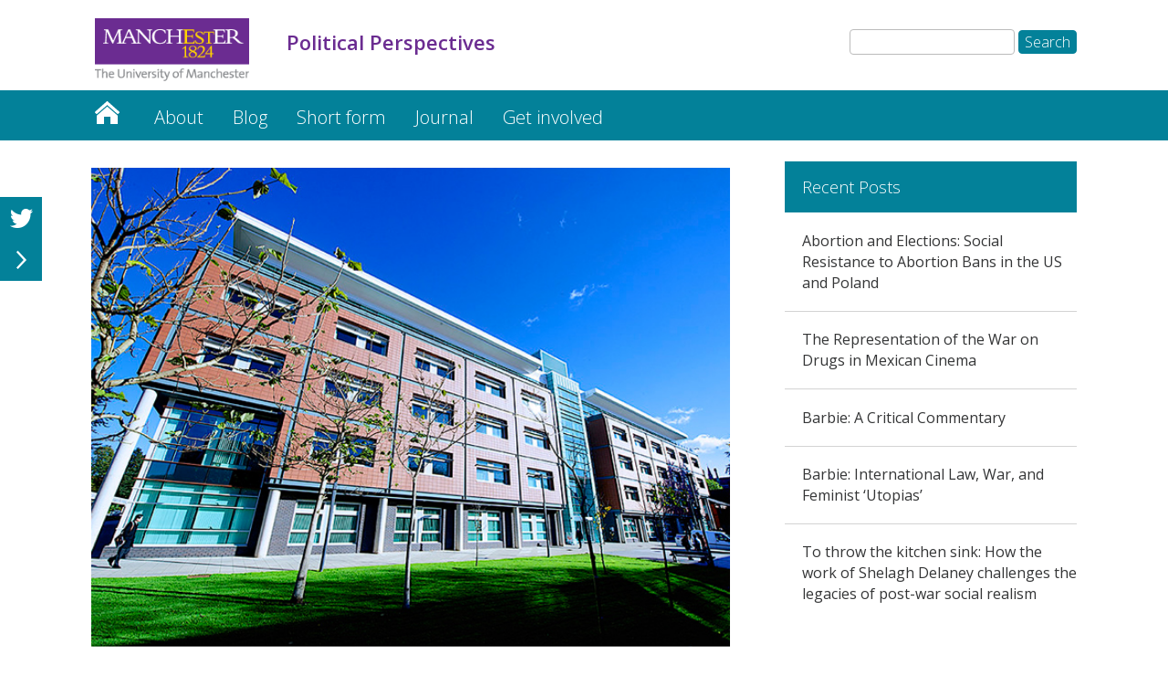

--- FILE ---
content_type: text/html; charset=UTF-8
request_url: https://sites.manchester.ac.uk/political-perspectives/2021/02/18/your-political-perspective/
body_size: 45422
content:
<!DOCTYPE html>
<!--[if IE 6]>
<html id="ie6" lang="en-GB" prefix="og: http://ogp.me/ns#">
<![endif]-->
<!--[if IE 7]>
<html id="ie7" lang="en-GB" prefix="og: http://ogp.me/ns#">
<![endif]-->
<!--[if IE 8]>
<html id="ie8" lang="en-GB" prefix="og: http://ogp.me/ns#">
<![endif]-->
<!--[if !(IE 6) | !(IE 7) | !(IE 8)  ]><!-->
<html lang="en-GB" prefix="og: http://ogp.me/ns#">
<!--<![endif]-->
<head>
	<meta charset="UTF-8" />
	<title>Political Perspectives | Your political perspective</title>
			
	<meta http-equiv="X-UA-Compatible" content="IE=edge">
	<link rel="pingback" href="https://sites.manchester.ac.uk/political-perspectives/xmlrpc.php" />

	
	<link rel="shortcut icon" href="https://sites.manchester.ac.uk/political-perspectives/wp-content/themes/UoMDiviChild/favicon.ico" />
	<!--[if lt IE 9]>
	<script src="https://sites.manchester.ac.uk/political-perspectives/wp-content/themes/Divi/js/html5.js" type="text/javascript"></script>
	<![endif]-->

	<script type="text/javascript">
		document.documentElement.className = 'js';
	</script>




	<script>var et_site_url='https://sites.manchester.ac.uk/political-perspectives';var et_post_id='1653';function et_core_page_resource_fallback(a,b){"undefined"===typeof b&&(b=a.sheet.cssRules&&0===a.sheet.cssRules.length);b&&(a.onerror=null,a.onload=null,a.href?a.href=et_site_url+"/?et_core_page_resource="+a.id+et_post_id:a.src&&(a.src=et_site_url+"/?et_core_page_resource="+a.id+et_post_id))}
</script><title>Your political perspective</title>

<!-- This site is optimized with the Yoast SEO plugin v9.3 - https://yoast.com/wordpress/plugins/seo/ -->
<link rel="canonical" href="https://sites.manchester.ac.uk/political-perspectives/2021/02/18/your-political-perspective/" />
<meta property="og:locale" content="en_GB" />
<meta property="og:type" content="article" />
<meta property="og:title" content="Your political perspective" />
<meta property="og:url" content="https://sites.manchester.ac.uk/political-perspectives/2021/02/18/your-political-perspective/" />
<meta property="og:site_name" content="Political Perspectives" />
<meta property="article:section" content="Covid-19 Pandemic" />
<meta property="article:published_time" content="2021-02-18T16:22:06+00:00" />
<meta property="article:modified_time" content="2021-11-08T11:17:16+00:00" />
<meta property="og:updated_time" content="2021-11-08T11:17:16+00:00" />
<meta property="og:image" content="https://sites.manchester.ac.uk/political-perspectives/wp-content/uploads/sites/232/2021/03/arthur-lewis-building-640x480.jpg" />
<meta property="og:image:secure_url" content="https://sites.manchester.ac.uk/political-perspectives/wp-content/uploads/sites/232/2021/03/arthur-lewis-building-640x480.jpg" />
<meta property="og:image:width" content="640" />
<meta property="og:image:height" content="480" />
<meta property="og:image:alt" content="Arthur Lewis Building, University of Manchester" />
<meta name="twitter:card" content="summary_large_image" />
<meta name="twitter:title" content="Your political perspective" />
<meta name="twitter:image" content="https://sites.manchester.ac.uk/political-perspectives/wp-content/uploads/sites/232/2021/03/arthur-lewis-building-640x480.jpg" />
<meta name="twitter:creator" content="@b42545sl" />
<script type='application/ld+json'>{"@context":"https://schema.org","@type":"BreadcrumbList","itemListElement":[{"@type":"ListItem","position":1,"item":{"@id":"https://sites.manchester.ac.uk/political-perspectives/","name":"Political Perspectives"}},{"@type":"ListItem","position":2,"item":{"@id":"https://sites.manchester.ac.uk/political-perspectives/2021/02/18/your-political-perspective/","name":"Your political perspective"}}]}</script>
<!-- / Yoast SEO plugin. -->

<link rel='dns-prefetch' href='//fonts.googleapis.com' />
<link rel='dns-prefetch' href='//s.w.org' />
<link rel="alternate" type="application/rss+xml" title="Political Perspectives &raquo; Feed" href="https://sites.manchester.ac.uk/political-perspectives/feed/" />
<link rel="alternate" type="application/rss+xml" title="Political Perspectives &raquo; Comments Feed" href="https://sites.manchester.ac.uk/political-perspectives/comments/feed/" />
<link rel="alternate" type="application/rss+xml" title="Political Perspectives &raquo; Your political perspective Comments Feed" href="https://sites.manchester.ac.uk/political-perspectives/2021/02/18/your-political-perspective/feed/" />
		<script type="text/javascript">
			window._wpemojiSettings = {"baseUrl":"https:\/\/s.w.org\/images\/core\/emoji\/11\/72x72\/","ext":".png","svgUrl":"https:\/\/s.w.org\/images\/core\/emoji\/11\/svg\/","svgExt":".svg","source":{"concatemoji":"https:\/\/sites.manchester.ac.uk\/political-perspectives\/wp-includes\/js\/wp-emoji-release.min.js?ver=0fa6df7bdeb2031f206bb54b3b12e87d"}};
			!function(e,a,t){var n,r,o,i=a.createElement("canvas"),p=i.getContext&&i.getContext("2d");function s(e,t){var a=String.fromCharCode;p.clearRect(0,0,i.width,i.height),p.fillText(a.apply(this,e),0,0);e=i.toDataURL();return p.clearRect(0,0,i.width,i.height),p.fillText(a.apply(this,t),0,0),e===i.toDataURL()}function c(e){var t=a.createElement("script");t.src=e,t.defer=t.type="text/javascript",a.getElementsByTagName("head")[0].appendChild(t)}for(o=Array("flag","emoji"),t.supports={everything:!0,everythingExceptFlag:!0},r=0;r<o.length;r++)t.supports[o[r]]=function(e){if(!p||!p.fillText)return!1;switch(p.textBaseline="top",p.font="600 32px Arial",e){case"flag":return s([55356,56826,55356,56819],[55356,56826,8203,55356,56819])?!1:!s([55356,57332,56128,56423,56128,56418,56128,56421,56128,56430,56128,56423,56128,56447],[55356,57332,8203,56128,56423,8203,56128,56418,8203,56128,56421,8203,56128,56430,8203,56128,56423,8203,56128,56447]);case"emoji":return!s([55358,56760,9792,65039],[55358,56760,8203,9792,65039])}return!1}(o[r]),t.supports.everything=t.supports.everything&&t.supports[o[r]],"flag"!==o[r]&&(t.supports.everythingExceptFlag=t.supports.everythingExceptFlag&&t.supports[o[r]]);t.supports.everythingExceptFlag=t.supports.everythingExceptFlag&&!t.supports.flag,t.DOMReady=!1,t.readyCallback=function(){t.DOMReady=!0},t.supports.everything||(n=function(){t.readyCallback()},a.addEventListener?(a.addEventListener("DOMContentLoaded",n,!1),e.addEventListener("load",n,!1)):(e.attachEvent("onload",n),a.attachEvent("onreadystatechange",function(){"complete"===a.readyState&&t.readyCallback()})),(n=t.source||{}).concatemoji?c(n.concatemoji):n.wpemoji&&n.twemoji&&(c(n.twemoji),c(n.wpemoji)))}(window,document,window._wpemojiSettings);
		</script>
		<meta content="UoM Divi Child v.1.0.0" name="generator"/><style type="text/css">
img.wp-smiley,
img.emoji {
	display: inline !important;
	border: none !important;
	box-shadow: none !important;
	height: 1em !important;
	width: 1em !important;
	margin: 0 .07em !important;
	vertical-align: -0.1em !important;
	background: none !important;
	padding: 0 !important;
}
</style>
<link rel='stylesheet' id='wordpress-popular-posts-css-css'  href='https://sites.manchester.ac.uk/political-perspectives/wp-content/plugins/wordpress-popular-posts/public/css/wpp.css?ver=4.2.2' type='text/css' media='all' />
<link rel='stylesheet' id='divi-style-css'  href='https://sites.manchester.ac.uk/political-perspectives/wp-content/themes/Divi/style.css?ver=0fa6df7bdeb2031f206bb54b3b12e87d' type='text/css' media='all' />
<link rel='stylesheet' id='child-style-css'  href='https://sites.manchester.ac.uk/political-perspectives/wp-content/themes/UoMDiviChild/style.css?ver=1.0.0' type='text/css' media='all' />
<link rel='stylesheet' id='divi-fonts-css'  href='https://fonts.googleapis.com/css?family=Open+Sans:300italic,400italic,600italic,700italic,800italic,400,300,600,700,800&#038;subset=latin,latin-ext' type='text/css' media='all' />
<link rel='stylesheet' id='rpt_front_style-css'  href='https://sites.manchester.ac.uk/political-perspectives/wp-content/plugins/related-posts-thumbnails/assets/css/front.css?ver=1.6.2' type='text/css' media='all' />
<link rel='stylesheet' id='dashicons-css'  href='https://sites.manchester.ac.uk/political-perspectives/wp-includes/css/dashicons.min.css?ver=0fa6df7bdeb2031f206bb54b3b12e87d' type='text/css' media='all' />
<link rel='stylesheet' id='sb_et_search_li_css-css'  href='https://sites.manchester.ac.uk/political-perspectives/wp-content/plugins/divi_search_layout_injector/style.css?ver=0fa6df7bdeb2031f206bb54b3b12e87d' type='text/css' media='all' />
<script type='text/javascript'>
/* <![CDATA[ */
var wpp_params = {"sampling_active":"0","sampling_rate":"100","ajax_url":"https:\/\/sites.manchester.ac.uk\/political-perspectives\/wp-json\/wordpress-popular-posts\/v1\/popular-posts\/","ID":"1653","token":"220d6b1bf3","debug":""};
/* ]]> */
</script>
<script type='text/javascript' src='https://sites.manchester.ac.uk/political-perspectives/wp-content/plugins/wordpress-popular-posts/public/js/wpp-4.2.0.min.js?ver=4.2.2'></script>
<script type='text/javascript' src='https://sites.manchester.ac.uk/political-perspectives/wp-includes/js/jquery/jquery.js?ver=1.12.4'></script>
<script type='text/javascript' src='https://sites.manchester.ac.uk/political-perspectives/wp-includes/js/jquery/jquery-migrate.min.js?ver=1.4.1'></script>
<script type='text/javascript' src='https://sites.manchester.ac.uk/political-perspectives/wp-content/themes/UoMDiviChild/js/my-scripts.js?ver=0fa6df7bdeb2031f206bb54b3b12e87d'></script>
<link rel='https://api.w.org/' href='https://sites.manchester.ac.uk/political-perspectives/wp-json/' />
<link rel="EditURI" type="application/rsd+xml" title="RSD" href="https://sites.manchester.ac.uk/political-perspectives/xmlrpc.php?rsd" />
<link rel="wlwmanifest" type="application/wlwmanifest+xml" href="https://sites.manchester.ac.uk/political-perspectives/wp-includes/wlwmanifest.xml" /> 

<link rel='shortlink' href='https://sites.manchester.ac.uk/political-perspectives/?p=1653' />
<link rel="alternate" type="application/json+oembed" href="https://sites.manchester.ac.uk/political-perspectives/wp-json/oembed/1.0/embed?url=https%3A%2F%2Fsites.manchester.ac.uk%2Fpolitical-perspectives%2F2021%2F02%2F18%2Fyour-political-perspective%2F" />
<link rel="alternate" type="text/xml+oembed" href="https://sites.manchester.ac.uk/political-perspectives/wp-json/oembed/1.0/embed?url=https%3A%2F%2Fsites.manchester.ac.uk%2Fpolitical-perspectives%2F2021%2F02%2F18%2Fyour-political-perspective%2F&#038;format=xml" />
<script type="text/javascript">
(function(url){
	if(/(?:Chrome\/26\.0\.1410\.63 Safari\/537\.31|WordfenceTestMonBot)/.test(navigator.userAgent)){ return; }
	var addEvent = function(evt, handler) {
		if (window.addEventListener) {
			document.addEventListener(evt, handler, false);
		} else if (window.attachEvent) {
			document.attachEvent('on' + evt, handler);
		}
	};
	var removeEvent = function(evt, handler) {
		if (window.removeEventListener) {
			document.removeEventListener(evt, handler, false);
		} else if (window.detachEvent) {
			document.detachEvent('on' + evt, handler);
		}
	};
	var evts = 'contextmenu dblclick drag dragend dragenter dragleave dragover dragstart drop keydown keypress keyup mousedown mousemove mouseout mouseover mouseup mousewheel scroll'.split(' ');
	var logHuman = function() {
		if (window.wfLogHumanRan) { return; }
		window.wfLogHumanRan = true;
		var wfscr = document.createElement('script');
		wfscr.type = 'text/javascript';
		wfscr.async = true;
		wfscr.src = url + '&r=' + Math.random();
		(document.getElementsByTagName('head')[0]||document.getElementsByTagName('body')[0]).appendChild(wfscr);
		for (var i = 0; i < evts.length; i++) {
			removeEvent(evts[i], logHuman);
		}
	};
	for (var i = 0; i < evts.length; i++) {
		addEvent(evts[i], logHuman);
	}
})('//sites.manchester.ac.uk/political-perspectives/?wordfence_lh=1&hid=562CCD235E0D8A6C0BAB722DDEC03DED');
</script><meta name="viewport" content="width=device-width, initial-scale=1.0, maximum-scale=1.0, user-scalable=0" /><link rel="shortcut icon" href="" />       <style>
        #related_posts_thumbnails li{
            border-right: 1px solid #dddddd;
            background-color: #ffffff       }
        #related_posts_thumbnails li:hover{
            background-color: #eeeeee;
        }
        .relpost_content{
            font-size: 12px;
            color: #333333;
        }
        .relpost-block-single{
            background-color: #ffffff;
            border-right: 1px solid  #dddddd;
            border-left: 1px solid  #dddddd;
            margin-right: -1px;
        }
        .relpost-block-single:hover{
            background-color: #eeeeee;
        }
        </style>

        <meta name="google-site-verification" content="sF_vwJAxPGSsqmc7cKFFyDplYsqpLbq5FIb5wkjtstA" />

<link rel="stylesheet" type="text/css" href="//blogs.manchester.ac.uk/wp-content/themes/UoMDiviChild/humanities.css">

<!-- Tracking code manually added to theme options -->
<!-- Google Tag Manager -->
<script>(function(w,d,s,l,i){w[l]=w[l]||[];w[l].push({'gtm.start':
new Date().getTime(),event:'gtm.js'});var f=d.getElementsByTagName(s)[0],
j=d.createElement(s),dl=l!='dataLayer'?'&l='+l:'';j.async=true;j.src=
'https://www.googletagmanager.com/gtm.js?id='+i+dl;f.parentNode.insertBefore(j,f);
})(window,document,'script','dataLayer','GTM-WNMRBNB');</script>
<!-- End Google Tag Manager -->
<link rel="stylesheet" id="et-core-unified-cached-inline-styles" href="https://sites.manchester.ac.uk/political-perspectives/wp-content/cache/et/1/232/1653/et-core-unified-1762470947374.min.css" onerror="et_core_page_resource_fallback(this, true)" onload="et_core_page_resource_fallback(this)" /></head>
<body class="post-template-default single single-post postid-1653 single-format-standard et_pb_button_helper_class et_non_fixed_nav et_show_nav et_cover_background et_pb_gutter osx et_pb_gutters3 et_primary_nav_dropdown_animation_fade et_secondary_nav_dropdown_animation_fade et_pb_footer_columns4 et_header_style_left et_pb_pagebuilder_layout et_full_width_page et_divi_theme et-db et_minified_js et_minified_css">
	<div id="page-container">

	
		<header id="main-header" data-height-onload="66">
			<div class="container clearfix et_menu_container">
							<div class="logo_container">
					<span class="logo_helper"></span>
					<a href="https://www.manchester.ac.uk/">
						<img src="https://sites.manchester.ac.uk/political-perspectives/wp-content/themes/UoMDiviChild/images/logo.png" alt="Political Perspectives" id="logo" />
					</a>
				</div>

<div id="site-title" class="site-title"><a href="https://sites.manchester.ac.uk/political-perspectives/"><p>Political Perspectives</p></a></div>

<!--<div id="site-tagline"><h5>Your political perspective</h5></div>-->

<div id="search"><form role="search" method="get" id="searchform" class="searchform" action="https://sites.manchester.ac.uk/political-perspectives/">
				<div>
					<label class="screen-reader-text" for="s">Search for:</label>
					<input type="text" value="" name="s" id="s" />
					<input type="submit" id="searchsubmit" value="Search" />
				</div>
			</form></div>

				<div id="et-top-navigation">
					<nav id="top-menu-nav">
					<ul id="top-menu" class="nav"><li id="menu-item-1422" class="menu-item menu-item-type-custom menu-item-object-custom menu-item-home menu-item-1422"><a href="https://sites.manchester.ac.uk/political-perspectives/">Political Perspectives</a></li>
<li id="menu-item-1427" class="menu-item menu-item-type-post_type menu-item-object-page menu-item-has-children menu-item-1427"><a href="https://sites.manchester.ac.uk/political-perspectives/home/about/">About</a>
<ul class="sub-menu">
	<li id="menu-item-1498" class="menu-item menu-item-type-post_type menu-item-object-page menu-item-1498"><a href="https://sites.manchester.ac.uk/political-perspectives/home/about/current-editors/">Current editors</a></li>
	<li id="menu-item-1468" class="menu-item menu-item-type-post_type menu-item-object-page menu-item-1468"><a href="https://sites.manchester.ac.uk/political-perspectives/home/about/past-editors/">Past editors</a></li>
</ul>
</li>
<li id="menu-item-1430" class="menu-item menu-item-type-post_type menu-item-object-page menu-item-1430"><a href="https://sites.manchester.ac.uk/political-perspectives/home/blog/">Blog</a></li>
<li id="menu-item-2156" class="menu-item menu-item-type-taxonomy menu-item-object-category menu-item-2156"><a href="https://sites.manchester.ac.uk/political-perspectives/category/short-form/">Short form</a></li>
<li id="menu-item-1463" class="menu-item menu-item-type-post_type menu-item-object-page menu-item-has-children menu-item-1463"><a href="https://sites.manchester.ac.uk/political-perspectives/home/journal/">Journal</a>
<ul class="sub-menu">
	<li id="menu-item-2451" class="menu-item menu-item-type-custom menu-item-object-custom menu-item-2451"><a href="https://ojs.politicalperspectives.org.uk/index.php/polperspectives/issue/current">Current Issue</a></li>
	<li id="menu-item-2452" class="menu-item menu-item-type-custom menu-item-object-custom menu-item-2452"><a href="https://ojs.politicalperspectives.org.uk/index.php/polperspectives/issue/archive">Archive</a></li>
</ul>
</li>
<li id="menu-item-1467" class="menu-item menu-item-type-post_type menu-item-object-page menu-item-1467"><a href="https://sites.manchester.ac.uk/political-perspectives/home/get-involved/">Get involved</a></li>
</ul>					</nav>

					
										<div id="et_top_search">
						<span id="et_search_icon"></span>
					</div>
					
					<div id="et_mobile_nav_menu">
				<div class="mobile_nav closed">
					<span class="select_page">Select Page</span>
					<span class="mobile_menu_bar mobile_menu_bar_toggle"></span>
				</div>
			</div>				</div> <!-- #et-top-navigation -->
			</div> <!-- .container -->
			<div class="et_search_outer">
				<div class="container et_search_form_container">
					<form role="search" method="get" class="et-search-form" action="https://sites.manchester.ac.uk/political-perspectives/">
					<input type="search" class="et-search-field" placeholder="Search &hellip;" value="" name="s" title="Search for:" />					</form>
					<span class="et_close_search_field"></span>
				</div>
			</div>
		 </header><!-- #main-header -->

		<div id="et-main-area">
<div id="main-content">
		<div class="container">
		<div id="content-area" class="clearfix">
			<div id="left-area">
											<article id="post-1653" class="et_pb_post post-1653 post type-post status-publish format-standard has-post-thumbnail hentry category-covid-19-pandemic category-political-perspectives et_pb_no_comments_section">
					
					<div class="entry-content">
					<div id="et-boc" class="et-boc">
			
			<div class="et_builder_inner_content et_pb_gutters3">
				<div class="et_pb_section et_pb_section_1 et_pb_fullwidth_section et_section_regular">
				
				
				
				
					<div class="et_pb_module et_pb_fullwidth_menu et_pb_fullwidth_menu_0 main-navigation et_pb_bg_layout_dark  et_pb_text_align_left et_dropdown_animation_fade">
				
				
				<div class="et_pb_row clearfix">
					<nav class="fullwidth-menu-nav"><ul id="menu-primary-menu" class="fullwidth-menu nav downwards"><li class="et_pb_menu_page_id-home menu-item menu-item-type-custom menu-item-object-custom menu-item-home menu-item-1422"><a href="https://sites.manchester.ac.uk/political-perspectives/">Political Perspectives</a></li>
<li class="et_pb_menu_page_id-1425 menu-item menu-item-type-post_type menu-item-object-page menu-item-has-children menu-item-1427"><a href="https://sites.manchester.ac.uk/political-perspectives/home/about/">About</a>
<ul class="sub-menu">
	<li class="et_pb_menu_page_id-1493 menu-item menu-item-type-post_type menu-item-object-page menu-item-1498"><a href="https://sites.manchester.ac.uk/political-perspectives/home/about/current-editors/">Current editors</a></li>
	<li class="et_pb_menu_page_id-1450 menu-item menu-item-type-post_type menu-item-object-page menu-item-1468"><a href="https://sites.manchester.ac.uk/political-perspectives/home/about/past-editors/">Past editors</a></li>
</ul>
</li>
<li class="et_pb_menu_page_id-1429 menu-item menu-item-type-post_type menu-item-object-page menu-item-1430"><a href="https://sites.manchester.ac.uk/political-perspectives/home/blog/">Blog</a></li>
<li class="et_pb_menu_page_id-19 menu-item menu-item-type-taxonomy menu-item-object-category menu-item-2156"><a href="https://sites.manchester.ac.uk/political-perspectives/category/short-form/">Short form</a></li>
<li class="et_pb_menu_page_id-1461 menu-item menu-item-type-post_type menu-item-object-page menu-item-has-children menu-item-1463"><a href="https://sites.manchester.ac.uk/political-perspectives/home/journal/">Journal</a>
<ul class="sub-menu">
	<li class="et_pb_menu_page_id-2451 menu-item menu-item-type-custom menu-item-object-custom menu-item-2451"><a href="https://ojs.politicalperspectives.org.uk/index.php/polperspectives/issue/current">Current Issue</a></li>
	<li class="et_pb_menu_page_id-2452 menu-item menu-item-type-custom menu-item-object-custom menu-item-2452"><a href="https://ojs.politicalperspectives.org.uk/index.php/polperspectives/issue/archive">Archive</a></li>
</ul>
</li>
<li class="et_pb_menu_page_id-1453 menu-item menu-item-type-post_type menu-item-object-page menu-item-1467"><a href="https://sites.manchester.ac.uk/political-perspectives/home/get-involved/">Get involved</a></li>
</ul></nav>
					<div class="et_mobile_nav_menu">
						<a href="#" class="mobile_nav closed">
							<span class="mobile_menu_bar"></span>
						</a>
					</div>
				</div>
			</div>
				
				
			</div> <!-- .et_pb_section --><div class="et_pb_section et_pb_section_2 et_section_specialty">
				
				
				
				<div class="et_pb_row">
					<div class="et_pb_column et_pb_column_2_3 et_pb_column_0   et_pb_specialty_column  et_pb_css_mix_blend_mode_passthrough">
				
				
				<div class="et_pb_row_inner et_pb_row_inner_0">
				<div class="et_pb_column et_pb_column_4_4 et_pb_column_inner et_pb_column_inner_0   et-last-child">
				
				
				<div class="et_pb_module et_pb_post_title et_pb_post_title_0 et_pb_bg_layout_light  et_pb_text_align_left"  >
				
				
				<div class="et_pb_title_featured_container"><img width="640" height="480" src="https://sites.manchester.ac.uk/political-perspectives/wp-content/uploads/sites/232/2021/03/arthur-lewis-building-640x480.jpg" class="attachment-large size-large wp-post-image" alt="Arthur Lewis Building, University of Manchester" srcset="https://sites.manchester.ac.uk/political-perspectives/wp-content/uploads/sites/232/2021/03/arthur-lewis-building-640x480.jpg 640w, https://sites.manchester.ac.uk/political-perspectives/wp-content/uploads/sites/232/2021/03/arthur-lewis-building-640x480-300x225.jpg 300w, https://sites.manchester.ac.uk/political-perspectives/wp-content/uploads/sites/232/2021/03/arthur-lewis-building-640x480-150x113.jpg 150w, https://sites.manchester.ac.uk/political-perspectives/wp-content/uploads/sites/232/2021/03/arthur-lewis-building-640x480-250x188.jpg 250w, https://sites.manchester.ac.uk/political-perspectives/wp-content/uploads/sites/232/2021/03/arthur-lewis-building-640x480-350x263.jpg 350w, https://sites.manchester.ac.uk/political-perspectives/wp-content/uploads/sites/232/2021/03/arthur-lewis-building-640x480-510x382.jpg 510w" sizes="(max-width: 640px) 100vw, 640px" /></div>
				<div class="et_pb_title_container">
					<h1 class="entry-title">Your political perspective</h1><p class="et_pb_title_meta_container"> by <span class="author vcard"><a href="https://sites.manchester.ac.uk/political-perspectives/author/humwebteam/" title="Posts by Humanities Web Team" rel="author">Humanities Web Team</a></span> | <span class="published">Feb 18, 2021</span> | <a href="https://sites.manchester.ac.uk/political-perspectives/category/covid-19-pandemic/" rel="category tag">Covid-19 Pandemic</a>, <a href="https://sites.manchester.ac.uk/political-perspectives/category/political-perspectives/" rel="category tag">Political Perspectives</a> | <span class="comments-number"><a href="https://sites.manchester.ac.uk/political-perspectives/2021/02/18/your-political-perspective/#respond">0 comments</a></span></p>
				</div>
				
			</div><div class="et_pb_module et_pb_text et_pb_text_0 et_pb_bg_layout_light  et_pb_text_align_left">
				
				
				<div class="et_pb_text_inner">
					<p>There exists in our mind an image of what and where we would have been at this point had the pandemic not happened. It is not necessarily grandiose; it may even be a little mundane. We would have attended conferences, had opportunities to network and actually conduct the fieldwork we had spent months planning and reflecting on. We would not have been inside all day though that is for sure, conducting this ineluctable mix of three halves that somehow still make a whole: half working, half fulfilling other responsibilities and half procrastinating – in a never-ending loop. Most importantly of all though, we would have been able to continue to immerse ourselves in the vibrant and eclectic community that lives through the discipline of Politics at Manchester.</p>
<p>This month is the anniversary of the first lockdown in the UK as a result of the pandemic. It comes with much reflection but also a sense of longing for that future that never was and the community that we struggle to fit into boxes on screens (and not without considerable effort!). It often seems as if it&#8217;s bursting to break free from those boxes, maintaining a tenuous but certain link with what has become the new normal for us.</p>
<p>In reshaping and relaunching Political Perspectives we hope to channel that sense of community that we all crave. Restarting the <strong>Postgraduate Politics Journal at The University of Manchester</strong> has been a long time in the making. Preparations to relaunch were all but complete in March last year. Then, like almost everything, the brakes were triggered, and everything came to a grinding halt. It stayed like that for some months while waiting for things to blow over. Of course, they never did.</p>
<p>Just before Christmas 2020 the ball began rolling again, though. Another PhD researcher joined our editorial team, and the old journal regained some new life again. We realised that while there is light on the horizon – with the hope tied to the vaccine – it was definitely time to provide more space for the Politics community to continue to burgeon and grow, even (and especially) in a pandemic!</p>
<p>In the past, Political Perspectives exclusively published peer reviewed journal articles by Early Career Researchers from across Social Science disciplines. In the interest of generating a dynamic platform to represent the Politics community even further, we are expanding its focus with a new vision:</p>
<blockquote>
<p>Political Perspectives will aim to engender lively intellectual conversations across different aspects of political studies and to reflect the emerging research agendas of upcoming academics. Political Perspectives is a space to showcase students’ work on different aspects of political sciences, everything from political theory to public policy, governance, and comparative and international politics. However, it can also bring together diverse fields of study that touch on politics, such as human geography, development studies, planning, economics etc. All theoretical positions are of course welcomed and encouraged from all areas of Social Science.</p>
</blockquote>
<p>In practical terms, this means two things…</p>
<p>Firstly, we need your political perspective. We are after fresh content, in new forms, not simply the journal articles which have traditionally been published. <strong>We are looking for submissions from PhD and Early Career Researchers</strong> of the following variety:</p>
<ul>
<li>Individual Working Papers</li>
<li>Individual Journal Articles</li>
<li>Proposals for Working Paper Series (e.g. following a conference)</li>
<li>Proposals for Special Issues of the Journal</li>
<li>Academic Blog Posts</li>
<li>Book and Paper Reviews</li>
<li>Podcasts and Media content</li>
</ul>
<p>To express your interest, <a href="https://docs.google.com/forms/d/e/1FAIpQLSfjE0jzJNwfoJW4wM3I71mknR-Fh0JcyggcNqrv_Ld2T7mplg/viewform?usp=sf_link">fill out this form</a> &#8211; and we&#8217;ll be in touch!</p>
<p>Secondly, the platform is still entirely managed by PhD students (including submissions, reviewing and editing), and we intend to maintain a high level of quality with the expanded focus. Political Perspectives puts a strong emphasis on assisting with professional development. This includes the development of students’ research by giving constructive feedback on manuscripts and assisting contributors to expand their research and publication profiles.</p>
<p>We encourage all PhD researchers in Politics and the rest of the Social Sciences to <strong>join our group of peer-reviewers for the journal</strong>: <a href="https://docs.google.com/forms/d/e/1FAIpQLSfGUmHcRoaaELT7CZ_QlSnz4BsgpRFjQPzLddWJmYT329oMug/viewform?usp=sf_link">please fill out this form</a>. This will involve quality assessing and providing feedback for papers and written work which is submitted to us on an occasional basis. There is no time commitment. You may do as much or as little reviewing as you wish. What we require is a bank of experts in their field (that means you!) to review and comment on work before it goes to print.</p>
<p>We are delighted to launch this widened version of Political Perspectives and hope that you will help us make it a vibrant outlet for the academic thoughts and opinions of researchers in the Politics community, and Social Sciences more broadly, at The University of Manchester.</p>
<p>Please get in touch if you have any questions or ideas at <a href="mailto:political.perspectives.uom@gmail.com">political.perspectives.uom@gmail.com</a></p>
<p>The Editors<br /><em>Cressida Arkwright, Marion Greziller and Matthew Perry</em></p>
				</div>
			</div> <!-- .et_pb_text --><div class="et_pb_module et_pb_post_nav_0 et_pb_posts_nav nav-single">
								<span class="nav-next">
					<a href="https://sites.manchester.ac.uk/political-perspectives/2021/11/08/from-madrid-to-glasgow-on-the-way-to-implement-the-paris-agreement-2/" rel="next">
												<span class="nav-label">Next</span><span class="meta-nav"> &rarr;</span>
					</a>
				</span>
			
			</div><div class="et_pb_module et_pb_comments_0 et_pb_comments_module et_pb_bg_layout_light">
				
				
				<!-- You can start editing here. -->

<section id="comment-wrap">
	<h1 id="comments" class="page_title">0 Comments</h1>
		   <div id="comment-section" class="nocomments">
		  			 <!-- If comments are closed. -->

		  	   </div>
		
	</section>

			</div><div class="et_pb_module et_pb_text et_pb_text_1 et_pb_bg_layout_light  et_pb_text_align_left">
				
				
				<div class="et_pb_text_inner">
					<h1>Related</h1>

				</div>
			</div> <!-- .et_pb_text -->
			</div> <!-- .et_pb_column -->
				
				
			</div> <!-- .et_pb_row_inner -->
			</div> <!-- .et_pb_column --><div class="et_pb_column et_pb_column_1_3 et_pb_column_1    et_pb_css_mix_blend_mode_passthrough">
				
				
				<div class="et_pb_module et_pb_sidebar_0 et_pb_widget_area et_pb_bg_layout_light clearfix et_pb_widget_area_left et_pb_sidebar_no_border">
				
				
						<div id="recent-posts-2" class="et_pb_widget widget_recent_entries">		<h4 class="widgettitle">Recent Posts</h4>		<ul>
											<li>
					<a href="https://sites.manchester.ac.uk/political-perspectives/2024/04/24/abortion-and-elections-social-resistance-to-abortion-bans-in-the-us-and-poland/">Abortion and Elections: Social Resistance to Abortion Bans in the US and Poland</a>
									</li>
											<li>
					<a href="https://sites.manchester.ac.uk/political-perspectives/2024/02/15/the-representation-of-the-war-on-drugs-in-mexican-cinema/">The Representation of the War on Drugs in Mexican Cinema</a>
									</li>
											<li>
					<a href="https://sites.manchester.ac.uk/political-perspectives/2023/12/07/barbie-a-critical-commentary/">Barbie: A Critical Commentary</a>
									</li>
											<li>
					<a href="https://sites.manchester.ac.uk/political-perspectives/2023/11/30/barbie-international-law-war-and-feminist-utopias/">Barbie: International Law, War, and Feminist ‘Utopias’</a>
									</li>
											<li>
					<a href="https://sites.manchester.ac.uk/political-perspectives/2023/11/21/to-throw-the-kitchen-sink-how-the-work-of-shelagh-delaney-challenges-the-legacies-of-post-war-social-realism/">To throw the kitchen sink: How the work of Shelagh Delaney challenges the legacies of post-war social realism</a>
									</li>
					</ul>
		</div> <!-- end .et_pb_widget --><div id="recent-comments-2" class="et_pb_widget widget_recent_comments"><h4 class="widgettitle">Recent Comments</h4><ul id="recentcomments"></ul></div> <!-- end .et_pb_widget --><div id="archives-2" class="et_pb_widget widget_archive"><h4 class="widgettitle">Archives</h4>		<ul>
			<li><a href='https://sites.manchester.ac.uk/political-perspectives/2024/04/'>April 2024</a></li>
	<li><a href='https://sites.manchester.ac.uk/political-perspectives/2024/02/'>February 2024</a></li>
	<li><a href='https://sites.manchester.ac.uk/political-perspectives/2023/12/'>December 2023</a></li>
	<li><a href='https://sites.manchester.ac.uk/political-perspectives/2023/11/'>November 2023</a></li>
	<li><a href='https://sites.manchester.ac.uk/political-perspectives/2023/09/'>September 2023</a></li>
	<li><a href='https://sites.manchester.ac.uk/political-perspectives/2023/08/'>August 2023</a></li>
	<li><a href='https://sites.manchester.ac.uk/political-perspectives/2023/05/'>May 2023</a></li>
	<li><a href='https://sites.manchester.ac.uk/political-perspectives/2023/04/'>April 2023</a></li>
	<li><a href='https://sites.manchester.ac.uk/political-perspectives/2023/02/'>February 2023</a></li>
	<li><a href='https://sites.manchester.ac.uk/political-perspectives/2023/01/'>January 2023</a></li>
	<li><a href='https://sites.manchester.ac.uk/political-perspectives/2022/12/'>December 2022</a></li>
	<li><a href='https://sites.manchester.ac.uk/political-perspectives/2022/11/'>November 2022</a></li>
	<li><a href='https://sites.manchester.ac.uk/political-perspectives/2022/10/'>October 2022</a></li>
	<li><a href='https://sites.manchester.ac.uk/political-perspectives/2022/08/'>August 2022</a></li>
	<li><a href='https://sites.manchester.ac.uk/political-perspectives/2022/07/'>July 2022</a></li>
	<li><a href='https://sites.manchester.ac.uk/political-perspectives/2022/04/'>April 2022</a></li>
	<li><a href='https://sites.manchester.ac.uk/political-perspectives/2022/03/'>March 2022</a></li>
	<li><a href='https://sites.manchester.ac.uk/political-perspectives/2021/11/'>November 2021</a></li>
	<li><a href='https://sites.manchester.ac.uk/political-perspectives/2021/02/'>February 2021</a></li>
		</ul>
		</div> <!-- end .et_pb_widget --><div id="categories-2" class="et_pb_widget widget_categories"><h4 class="widgettitle">Categories</h4>		<ul>
	<li class="cat-item cat-item-26"><a href="https://sites.manchester.ac.uk/political-perspectives/category/ageing-in-the-uk/" >Ageing in the UK</a>
</li>
	<li class="cat-item cat-item-27"><a href="https://sites.manchester.ac.uk/political-perspectives/category/ai-and-technology/" >AI and technology</a>
</li>
	<li class="cat-item cat-item-9"><a href="https://sites.manchester.ac.uk/political-perspectives/category/climate-change-and-environmental-politics/" >Climate Change and Environmental Politics</a>
</li>
	<li class="cat-item cat-item-18"><a href="https://sites.manchester.ac.uk/political-perspectives/category/constitutions/" >Constitutions</a>
</li>
	<li class="cat-item cat-item-10"><a href="https://sites.manchester.ac.uk/political-perspectives/category/covid-19-pandemic/" >Covid-19 Pandemic</a>
</li>
	<li class="cat-item cat-item-21"><a href="https://sites.manchester.ac.uk/political-perspectives/category/short-form/editorial-short-form/" >Editorial</a>
</li>
	<li class="cat-item cat-item-16"><a href="https://sites.manchester.ac.uk/political-perspectives/category/elections/" >Elections</a>
</li>
	<li class="cat-item cat-item-22"><a href="https://sites.manchester.ac.uk/political-perspectives/category/short-form/interview/" >Interview</a>
</li>
	<li class="cat-item cat-item-29"><a href="https://sites.manchester.ac.uk/political-perspectives/category/latin-america/" >Latin America</a>
</li>
	<li class="cat-item cat-item-23"><a href="https://sites.manchester.ac.uk/political-perspectives/category/nuclear/" >Nuclear</a>
</li>
	<li class="cat-item cat-item-11"><a href="https://sites.manchester.ac.uk/political-perspectives/category/political-perspectives/" >Political Perspectives</a>
</li>
	<li class="cat-item cat-item-28"><a href="https://sites.manchester.ac.uk/political-perspectives/category/political-perspectives-on-film/" >Political Perspectives on Film</a>
</li>
	<li class="cat-item cat-item-14"><a href="https://sites.manchester.ac.uk/political-perspectives/category/politics-of-truth/" >Politics of truth</a>
</li>
	<li class="cat-item cat-item-19"><a href="https://sites.manchester.ac.uk/political-perspectives/category/short-form/" >Short form</a>
</li>
	<li class="cat-item cat-item-17"><a href="https://sites.manchester.ac.uk/political-perspectives/category/sport-and-politics/" >Sport and politics</a>
</li>
	<li class="cat-item cat-item-12"><a href="https://sites.manchester.ac.uk/political-perspectives/category/ukraine/" >Ukraine</a>
</li>
	<li class="cat-item cat-item-1"><a href="https://sites.manchester.ac.uk/political-perspectives/category/uncategorised/" >Uncategorised</a>
</li>
		</ul>
</div> <!-- end .et_pb_widget -->
			</div> <!-- .et_pb_widget_area -->
			</div> <!-- .et_pb_column -->
				</div> <!-- .et_pb_row -->
				
			</div> <!-- .et_pb_section --><div class="et_pb_section et_pb_section_4 footer-section et_pb_with_background et_section_regular">
				
				
				
				
					<div id="footer-row" class="et_pb_row et_pb_row_0">
				<div class="et_pb_column et_pb_column_1_3 et_pb_column_2    et_pb_css_mix_blend_mode_passthrough">
				
				
				<div class="et_pb_module et_pb_text et_pb_text_2 et_pb_bg_layout_dark  et_pb_text_align_left">
				
				
				<div class="et_pb_text_inner">
					<h4>Contact Us</h4>
				</div>
			</div> <!-- .et_pb_text --><div class="et_pb_module et_pb_text et_pb_text_3 contact-us et_pb_bg_layout_light  et_pb_text_align_left">
				
				
				<div class="et_pb_text_inner">
					<p>politicalperspectives@manchester.ac.uk</p>
<p> </p>
				</div>
			</div> <!-- .et_pb_text -->
			</div> <!-- .et_pb_column --><div class="et_pb_column et_pb_column_1_3 et_pb_column_3    et_pb_css_mix_blend_mode_passthrough">
				
				
				<div class="et_pb_module et_pb_text et_pb_text_4 et_pb_bg_layout_dark  et_pb_text_align_left">
				
				
				<div class="et_pb_text_inner">
					<h4>Find Us</h4>
				</div>
			</div> <!-- .et_pb_text --><div id="address" class="et_pb_module et_pb_text et_pb_text_5 et_pb_bg_layout_dark  et_pb_text_align_left">
				
				
				<div class="et_pb_text_inner">
					<p><a href="http://www.manchester.ac.uk/discover/maps/interactive-map/">The University of Manchester<br />Oxford Rd<br />Manchester<br />M13 9PL<br />UK</a></p>
				</div>
			</div> <!-- .et_pb_text -->
			</div> <!-- .et_pb_column --><div class="et_pb_column et_pb_column_1_3 et_pb_column_4    et_pb_css_mix_blend_mode_passthrough">
				
				
				<div class="et_pb_module et_pb_text et_pb_text_6 et_pb_bg_layout_dark  et_pb_text_align_left">
				
				
				<div class="et_pb_text_inner">
					<h4>Connect With Us</h4>
				</div>
			</div> <!-- .et_pb_text --><div class="et_pb_module et_pb_code et_pb_code_0">
				
				
				<div class="et_pb_code_inner">
					<ul class="inlineList footer-socialIcons">

<li>
 <a href="https://twitter.com/PoliPerspec/">
 <img src="//assets.manchester.ac.uk/phase1/templates/images/icon-twitter-50.png" alt="Twitter page for Political Perspectives" width="40" height="40" />
 </a>
</li>

</ul>
				</div> <!-- .et_pb_code_inner -->
			</div> <!-- .et_pb_code -->
			</div> <!-- .et_pb_column -->
				
				
			</div> <!-- .et_pb_row -->
				
				
			</div> <!-- .et_pb_section -->			</div>
			
		</div>					</div> <!-- .entry-content -->
					<div class="et_post_meta_wrapper">
					
					
										</div> <!-- .et_post_meta_wrapper -->
				</article> <!-- .et_pb_post -->

						</div> <!-- #left-area -->

					</div> <!-- #content-area -->
	</div> <!-- .container -->
	</div> <!-- #main-content -->



			<footer id="main-footer">
	
				

		
				<div id="footer-bottom">
					<div class="container clearfix">
				<ul class="et-social-icons">

	<li class="et-social-icon et-social-facebook">
		<a href="#" class="icon">
			<span>Facebook</span>
		</a>
	</li>
	<li class="et-social-icon et-social-twitter">
		<a href="#" class="icon">
			<span>Twitter</span>
		</a>
	</li>
	<li class="et-social-icon et-social-google-plus">
		<a href="#" class="icon">
			<span>Google</span>
		</a>
	</li>
	<li class="et-social-icon et-social-rss">
		<a href="https://sites.manchester.ac.uk/political-perspectives/feed/" class="icon">
			<span>RSS</span>
		</a>
	</li>

</ul><p id="footer-info">Designed by <a href="http://www.elegantthemes.com" title="Premium WordPress Themes">Elegant Themes</a> | Powered by <a href="http://www.wordpress.org">WordPress</a></p>
<div id="footer-links">
	<ul class="inlineList">
		<li><a href="https://www.manchester.ac.uk/disclaimer/">Disclaimer</a> /</li>
		<li><a href="https://www.manchester.ac.uk/about/privacy-information/data-protection/">Data Protection</a> /</li>
		<li><a href="https://www.manchester.ac.uk/copyright/">Copyright notice</a> /</li>
				<li><a href="https://sites.manchester.ac.uk/political-perspectives/accessibility.php">Accessibility</a> /</li>
		<li><a href="https://www.manchester.ac.uk/about/privacy-information/freedom-information/">Freedom of information</a> /</li>
		<li><a href="https://www.manchester.ac.uk/about/governance/charitable-status/">Charitable status</a> /</li>
		<li><span>Royal Charter Number: RC000797</span></li>
	</ul>
</div>

					</div>	<!-- .container -->
				</div>
			</footer> <!-- #main-footer -->
		</div> <!-- #et-main-area -->


	</div> <!-- #page-container -->
		<script type="text/javascript">
			</script>
	<!-- Google Tag Manager (noscript) -->
<noscript><iframe src="https://www.googletagmanager.com/ns.html?id=GTM-WNMRBNB"
height="0" width="0" style="display:none;visibility:hidden"></iframe></noscript>
<!-- End Google Tag Manager (noscript) --> 

<div id="fb-root"></div>

<script>(function(d, s, id) {

var js, fjs = d.getElementsByTagName(s)[0];

if (d.getElementById(id)) return;

js = d.createElement(s); js.id = id;

js.src = 'https://connect.facebook.net/en_GB/sdk.js#xfbml=1&version=v2.11';

fjs.parentNode.insertBefore(js, fjs);

}(document, 'script', 'facebook-jssdk'));</script>

<div id="social-overlay" class="social-overlay">

</div>

<div class="social-tab">

<span class="twitter"></span>

<span class="arrow"></span>

</div>

<div id="social-tab-container" class="social-tab-container">

<div class="social-content-twitter">

<a class="twitter-timeline" data-height="800" href="https://twitter.com/PoliPerspec">Tweets by Political Perspectives</a> <script async src="https://platform.twitter.com/widgets.js" charset="utf-8"></script>

</div>

<div class="social-content-facebook">

</div>

</div><script type='text/javascript'>
/* <![CDATA[ */
var DIVI = {"item_count":"%d Item","items_count":"%d Items"};
var et_shortcodes_strings = {"previous":"Previous","next":"Next"};
var et_pb_custom = {"ajaxurl":"https:\/\/sites.manchester.ac.uk\/political-perspectives\/wp-admin\/admin-ajax.php","images_uri":"https:\/\/sites.manchester.ac.uk\/political-perspectives\/wp-content\/themes\/Divi\/images","builder_images_uri":"https:\/\/sites.manchester.ac.uk\/political-perspectives\/wp-content\/themes\/Divi\/includes\/builder\/images","et_frontend_nonce":"48326efb92","subscription_failed":"Please, check the fields below to make sure you entered the correct information.","et_ab_log_nonce":"63371470a4","fill_message":"Please, fill in the following fields:","contact_error_message":"Please, fix the following errors:","invalid":"Invalid email","captcha":"Captcha","prev":"Prev","previous":"Previous","next":"Next","wrong_captcha":"You entered the wrong number in captcha.","is_builder_plugin_used":"","ignore_waypoints":"no","is_divi_theme_used":"1","widget_search_selector":".widget_search","is_ab_testing_active":"","page_id":"1653","unique_test_id":"","ab_bounce_rate":"5","is_cache_plugin_active":"no","is_shortcode_tracking":"","tinymce_uri":""};
var et_pb_box_shadow_elements = [];
/* ]]> */
</script>
<script type='text/javascript' src='https://sites.manchester.ac.uk/political-perspectives/wp-content/themes/Divi/js/custom.min.js?ver=3.17.6'></script>
<script type='text/javascript' src='https://sites.manchester.ac.uk/political-perspectives/wp-content/themes/Divi/core/admin/js/common.js?ver=3.17.6'></script>
<script type='text/javascript' src='https://sites.manchester.ac.uk/political-perspectives/wp-includes/js/wp-embed.min.js?ver=0fa6df7bdeb2031f206bb54b3b12e87d'></script>
</body>
</html>